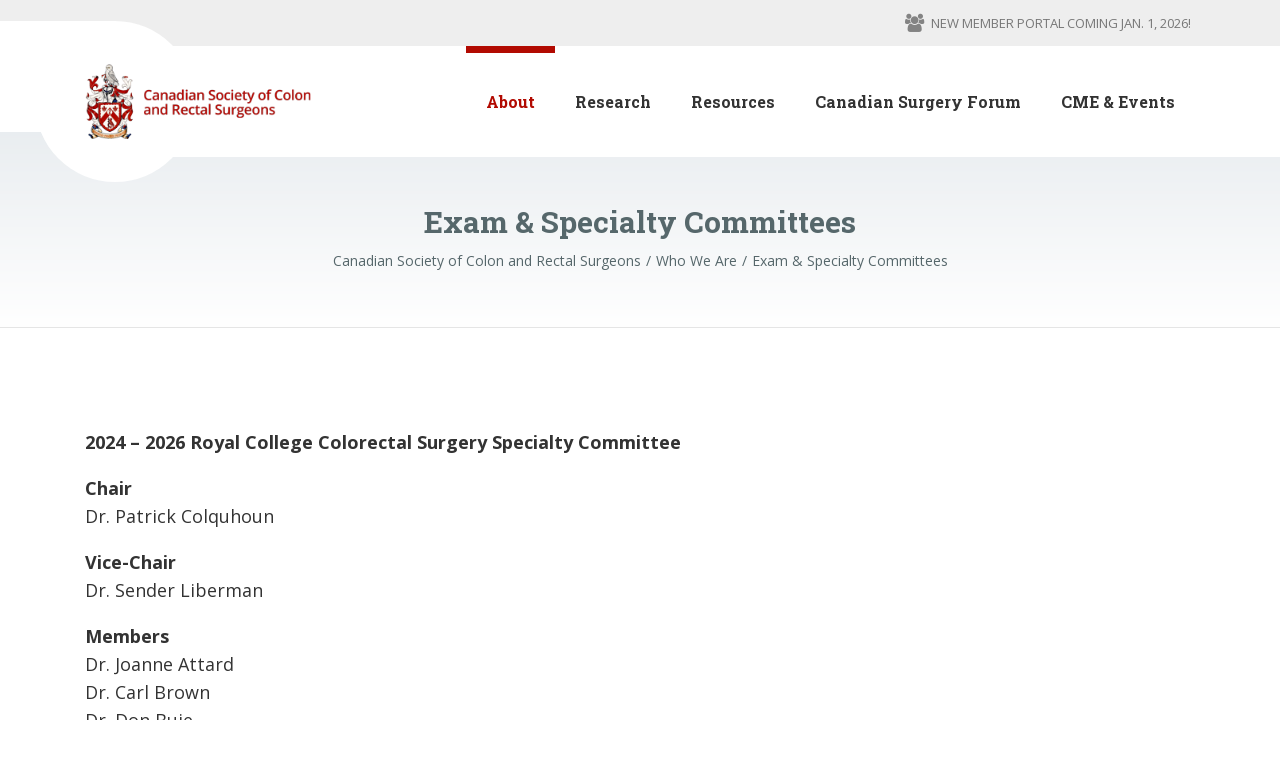

--- FILE ---
content_type: text/html; charset=UTF-8
request_url: https://cscrs.ca/who-we-are/exam-specialty-committees/
body_size: 11162
content:

<!DOCTYPE html>
<html lang="en-CA" class="no-js">
	<head>
		<meta charset="UTF-8" />
		<meta name="viewport" content="width=device-width, initial-scale=1.0" />
		
		<meta name='robots' content='index, follow, max-image-preview:large, max-snippet:-1, max-video-preview:-1' />
	<style>img:is([sizes="auto" i], [sizes^="auto," i]) { contain-intrinsic-size: 3000px 1500px }</style>
	
	<!-- This site is optimized with the Yoast SEO plugin v20.8 - https://yoast.com/wordpress/plugins/seo/ -->
	<title>Exam &amp; Specialty Committees - Canadian Society of Colon and Rectal Surgeons</title>
	<link rel="canonical" href="https://cscrs.ca/who-we-are/exam-specialty-committees/" />
	<meta property="og:locale" content="en_US" />
	<meta property="og:type" content="article" />
	<meta property="og:title" content="Exam &amp; Specialty Committees - Canadian Society of Colon and Rectal Surgeons" />
	<meta property="og:description" content="2024 &#8211; 2026 Royal College Colorectal Surgery Specialty Committee Chair Dr. Patrick Colquhoun Vice-Chair Dr. Sender Liberman Members Dr. Joanne Attard Dr. Carl Brown Dr. Don Buie Dr. David Hochman Dr. Paul Johnson Dr. Stephen Kelly Dr. Jean-Francois Latulippe Dr. Anthony MacLean Dr. Helen MacRae Dr. Husein Moloo Dr. Terry Phang Dr. Carole Richard Dr. &hellip;" />
	<meta property="og:url" content="https://cscrs.ca/who-we-are/exam-specialty-committees/" />
	<meta property="og:site_name" content="Canadian Society of Colon and Rectal Surgeons" />
	<meta property="article:modified_time" content="2024-01-22T16:01:10+00:00" />
	<meta name="twitter:card" content="summary_large_image" />
	<meta name="twitter:label1" content="Est. reading time" />
	<meta name="twitter:data1" content="1 minute" />
	<script type="application/ld+json" class="yoast-schema-graph">{"@context":"https://schema.org","@graph":[{"@type":"WebPage","@id":"https://cscrs.ca/who-we-are/exam-specialty-committees/","url":"https://cscrs.ca/who-we-are/exam-specialty-committees/","name":"Exam & Specialty Committees - Canadian Society of Colon and Rectal Surgeons","isPartOf":{"@id":"https://cscrs.ca/#website"},"datePublished":"2018-03-29T18:54:08+00:00","dateModified":"2024-01-22T16:01:10+00:00","breadcrumb":{"@id":"https://cscrs.ca/who-we-are/exam-specialty-committees/#breadcrumb"},"inLanguage":"en-CA","potentialAction":[{"@type":"ReadAction","target":["https://cscrs.ca/who-we-are/exam-specialty-committees/"]}]},{"@type":"BreadcrumbList","@id":"https://cscrs.ca/who-we-are/exam-specialty-committees/#breadcrumb","itemListElement":[{"@type":"ListItem","position":1,"name":"Home","item":"https://cscrs.ca/"},{"@type":"ListItem","position":2,"name":"Who We Are","item":"https://cscrs.ca/who-we-are/"},{"@type":"ListItem","position":3,"name":"Exam &#038; Specialty Committees"}]},{"@type":"WebSite","@id":"https://cscrs.ca/#website","url":"https://cscrs.ca/","name":"Canadian Society of Colon and Rectal Surgeons","description":"","potentialAction":[{"@type":"SearchAction","target":{"@type":"EntryPoint","urlTemplate":"https://cscrs.ca/?s={search_term_string}"},"query-input":"required name=search_term_string"}],"inLanguage":"en-CA"}]}</script>
	<!-- / Yoast SEO plugin. -->


<link rel='dns-prefetch' href='//fonts.googleapis.com' />
<link rel="alternate" type="application/rss+xml" title="Canadian Society of Colon and Rectal Surgeons &raquo; Feed" href="https://cscrs.ca/feed/" />
<script type="text/javascript">
/* <![CDATA[ */
window._wpemojiSettings = {"baseUrl":"https:\/\/s.w.org\/images\/core\/emoji\/16.0.1\/72x72\/","ext":".png","svgUrl":"https:\/\/s.w.org\/images\/core\/emoji\/16.0.1\/svg\/","svgExt":".svg","source":{"concatemoji":"https:\/\/cscrs.ca\/wp-includes\/js\/wp-emoji-release.min.js?ver=137cce71b888d349ed7cd66066d71f62"}};
/*! This file is auto-generated */
!function(s,n){var o,i,e;function c(e){try{var t={supportTests:e,timestamp:(new Date).valueOf()};sessionStorage.setItem(o,JSON.stringify(t))}catch(e){}}function p(e,t,n){e.clearRect(0,0,e.canvas.width,e.canvas.height),e.fillText(t,0,0);var t=new Uint32Array(e.getImageData(0,0,e.canvas.width,e.canvas.height).data),a=(e.clearRect(0,0,e.canvas.width,e.canvas.height),e.fillText(n,0,0),new Uint32Array(e.getImageData(0,0,e.canvas.width,e.canvas.height).data));return t.every(function(e,t){return e===a[t]})}function u(e,t){e.clearRect(0,0,e.canvas.width,e.canvas.height),e.fillText(t,0,0);for(var n=e.getImageData(16,16,1,1),a=0;a<n.data.length;a++)if(0!==n.data[a])return!1;return!0}function f(e,t,n,a){switch(t){case"flag":return n(e,"\ud83c\udff3\ufe0f\u200d\u26a7\ufe0f","\ud83c\udff3\ufe0f\u200b\u26a7\ufe0f")?!1:!n(e,"\ud83c\udde8\ud83c\uddf6","\ud83c\udde8\u200b\ud83c\uddf6")&&!n(e,"\ud83c\udff4\udb40\udc67\udb40\udc62\udb40\udc65\udb40\udc6e\udb40\udc67\udb40\udc7f","\ud83c\udff4\u200b\udb40\udc67\u200b\udb40\udc62\u200b\udb40\udc65\u200b\udb40\udc6e\u200b\udb40\udc67\u200b\udb40\udc7f");case"emoji":return!a(e,"\ud83e\udedf")}return!1}function g(e,t,n,a){var r="undefined"!=typeof WorkerGlobalScope&&self instanceof WorkerGlobalScope?new OffscreenCanvas(300,150):s.createElement("canvas"),o=r.getContext("2d",{willReadFrequently:!0}),i=(o.textBaseline="top",o.font="600 32px Arial",{});return e.forEach(function(e){i[e]=t(o,e,n,a)}),i}function t(e){var t=s.createElement("script");t.src=e,t.defer=!0,s.head.appendChild(t)}"undefined"!=typeof Promise&&(o="wpEmojiSettingsSupports",i=["flag","emoji"],n.supports={everything:!0,everythingExceptFlag:!0},e=new Promise(function(e){s.addEventListener("DOMContentLoaded",e,{once:!0})}),new Promise(function(t){var n=function(){try{var e=JSON.parse(sessionStorage.getItem(o));if("object"==typeof e&&"number"==typeof e.timestamp&&(new Date).valueOf()<e.timestamp+604800&&"object"==typeof e.supportTests)return e.supportTests}catch(e){}return null}();if(!n){if("undefined"!=typeof Worker&&"undefined"!=typeof OffscreenCanvas&&"undefined"!=typeof URL&&URL.createObjectURL&&"undefined"!=typeof Blob)try{var e="postMessage("+g.toString()+"("+[JSON.stringify(i),f.toString(),p.toString(),u.toString()].join(",")+"));",a=new Blob([e],{type:"text/javascript"}),r=new Worker(URL.createObjectURL(a),{name:"wpTestEmojiSupports"});return void(r.onmessage=function(e){c(n=e.data),r.terminate(),t(n)})}catch(e){}c(n=g(i,f,p,u))}t(n)}).then(function(e){for(var t in e)n.supports[t]=e[t],n.supports.everything=n.supports.everything&&n.supports[t],"flag"!==t&&(n.supports.everythingExceptFlag=n.supports.everythingExceptFlag&&n.supports[t]);n.supports.everythingExceptFlag=n.supports.everythingExceptFlag&&!n.supports.flag,n.DOMReady=!1,n.readyCallback=function(){n.DOMReady=!0}}).then(function(){return e}).then(function(){var e;n.supports.everything||(n.readyCallback(),(e=n.source||{}).concatemoji?t(e.concatemoji):e.wpemoji&&e.twemoji&&(t(e.twemoji),t(e.wpemoji)))}))}((window,document),window._wpemojiSettings);
/* ]]> */
</script>

<style id='wp-emoji-styles-inline-css' type='text/css'>

	img.wp-smiley, img.emoji {
		display: inline !important;
		border: none !important;
		box-shadow: none !important;
		height: 1em !important;
		width: 1em !important;
		margin: 0 0.07em !important;
		vertical-align: -0.1em !important;
		background: none !important;
		padding: 0 !important;
	}
</style>
<link rel='stylesheet' id='wp-block-library-css' href='https://cscrs.ca/wp-includes/css/dist/block-library/style.min.css?ver=137cce71b888d349ed7cd66066d71f62' type='text/css' media='all' />
<style id='classic-theme-styles-inline-css' type='text/css'>
/*! This file is auto-generated */
.wp-block-button__link{color:#fff;background-color:#32373c;border-radius:9999px;box-shadow:none;text-decoration:none;padding:calc(.667em + 2px) calc(1.333em + 2px);font-size:1.125em}.wp-block-file__button{background:#32373c;color:#fff;text-decoration:none}
</style>
<style id='global-styles-inline-css' type='text/css'>
:root{--wp--preset--aspect-ratio--square: 1;--wp--preset--aspect-ratio--4-3: 4/3;--wp--preset--aspect-ratio--3-4: 3/4;--wp--preset--aspect-ratio--3-2: 3/2;--wp--preset--aspect-ratio--2-3: 2/3;--wp--preset--aspect-ratio--16-9: 16/9;--wp--preset--aspect-ratio--9-16: 9/16;--wp--preset--color--black: #000000;--wp--preset--color--cyan-bluish-gray: #abb8c3;--wp--preset--color--white: #ffffff;--wp--preset--color--pale-pink: #f78da7;--wp--preset--color--vivid-red: #cf2e2e;--wp--preset--color--luminous-vivid-orange: #ff6900;--wp--preset--color--luminous-vivid-amber: #fcb900;--wp--preset--color--light-green-cyan: #7bdcb5;--wp--preset--color--vivid-green-cyan: #00d084;--wp--preset--color--pale-cyan-blue: #8ed1fc;--wp--preset--color--vivid-cyan-blue: #0693e3;--wp--preset--color--vivid-purple: #9b51e0;--wp--preset--gradient--vivid-cyan-blue-to-vivid-purple: linear-gradient(135deg,rgba(6,147,227,1) 0%,rgb(155,81,224) 100%);--wp--preset--gradient--light-green-cyan-to-vivid-green-cyan: linear-gradient(135deg,rgb(122,220,180) 0%,rgb(0,208,130) 100%);--wp--preset--gradient--luminous-vivid-amber-to-luminous-vivid-orange: linear-gradient(135deg,rgba(252,185,0,1) 0%,rgba(255,105,0,1) 100%);--wp--preset--gradient--luminous-vivid-orange-to-vivid-red: linear-gradient(135deg,rgba(255,105,0,1) 0%,rgb(207,46,46) 100%);--wp--preset--gradient--very-light-gray-to-cyan-bluish-gray: linear-gradient(135deg,rgb(238,238,238) 0%,rgb(169,184,195) 100%);--wp--preset--gradient--cool-to-warm-spectrum: linear-gradient(135deg,rgb(74,234,220) 0%,rgb(151,120,209) 20%,rgb(207,42,186) 40%,rgb(238,44,130) 60%,rgb(251,105,98) 80%,rgb(254,248,76) 100%);--wp--preset--gradient--blush-light-purple: linear-gradient(135deg,rgb(255,206,236) 0%,rgb(152,150,240) 100%);--wp--preset--gradient--blush-bordeaux: linear-gradient(135deg,rgb(254,205,165) 0%,rgb(254,45,45) 50%,rgb(107,0,62) 100%);--wp--preset--gradient--luminous-dusk: linear-gradient(135deg,rgb(255,203,112) 0%,rgb(199,81,192) 50%,rgb(65,88,208) 100%);--wp--preset--gradient--pale-ocean: linear-gradient(135deg,rgb(255,245,203) 0%,rgb(182,227,212) 50%,rgb(51,167,181) 100%);--wp--preset--gradient--electric-grass: linear-gradient(135deg,rgb(202,248,128) 0%,rgb(113,206,126) 100%);--wp--preset--gradient--midnight: linear-gradient(135deg,rgb(2,3,129) 0%,rgb(40,116,252) 100%);--wp--preset--font-size--small: 13px;--wp--preset--font-size--medium: 20px;--wp--preset--font-size--large: 36px;--wp--preset--font-size--x-large: 42px;--wp--preset--spacing--20: 0.44rem;--wp--preset--spacing--30: 0.67rem;--wp--preset--spacing--40: 1rem;--wp--preset--spacing--50: 1.5rem;--wp--preset--spacing--60: 2.25rem;--wp--preset--spacing--70: 3.38rem;--wp--preset--spacing--80: 5.06rem;--wp--preset--shadow--natural: 6px 6px 9px rgba(0, 0, 0, 0.2);--wp--preset--shadow--deep: 12px 12px 50px rgba(0, 0, 0, 0.4);--wp--preset--shadow--sharp: 6px 6px 0px rgba(0, 0, 0, 0.2);--wp--preset--shadow--outlined: 6px 6px 0px -3px rgba(255, 255, 255, 1), 6px 6px rgba(0, 0, 0, 1);--wp--preset--shadow--crisp: 6px 6px 0px rgba(0, 0, 0, 1);}:where(.is-layout-flex){gap: 0.5em;}:where(.is-layout-grid){gap: 0.5em;}body .is-layout-flex{display: flex;}.is-layout-flex{flex-wrap: wrap;align-items: center;}.is-layout-flex > :is(*, div){margin: 0;}body .is-layout-grid{display: grid;}.is-layout-grid > :is(*, div){margin: 0;}:where(.wp-block-columns.is-layout-flex){gap: 2em;}:where(.wp-block-columns.is-layout-grid){gap: 2em;}:where(.wp-block-post-template.is-layout-flex){gap: 1.25em;}:where(.wp-block-post-template.is-layout-grid){gap: 1.25em;}.has-black-color{color: var(--wp--preset--color--black) !important;}.has-cyan-bluish-gray-color{color: var(--wp--preset--color--cyan-bluish-gray) !important;}.has-white-color{color: var(--wp--preset--color--white) !important;}.has-pale-pink-color{color: var(--wp--preset--color--pale-pink) !important;}.has-vivid-red-color{color: var(--wp--preset--color--vivid-red) !important;}.has-luminous-vivid-orange-color{color: var(--wp--preset--color--luminous-vivid-orange) !important;}.has-luminous-vivid-amber-color{color: var(--wp--preset--color--luminous-vivid-amber) !important;}.has-light-green-cyan-color{color: var(--wp--preset--color--light-green-cyan) !important;}.has-vivid-green-cyan-color{color: var(--wp--preset--color--vivid-green-cyan) !important;}.has-pale-cyan-blue-color{color: var(--wp--preset--color--pale-cyan-blue) !important;}.has-vivid-cyan-blue-color{color: var(--wp--preset--color--vivid-cyan-blue) !important;}.has-vivid-purple-color{color: var(--wp--preset--color--vivid-purple) !important;}.has-black-background-color{background-color: var(--wp--preset--color--black) !important;}.has-cyan-bluish-gray-background-color{background-color: var(--wp--preset--color--cyan-bluish-gray) !important;}.has-white-background-color{background-color: var(--wp--preset--color--white) !important;}.has-pale-pink-background-color{background-color: var(--wp--preset--color--pale-pink) !important;}.has-vivid-red-background-color{background-color: var(--wp--preset--color--vivid-red) !important;}.has-luminous-vivid-orange-background-color{background-color: var(--wp--preset--color--luminous-vivid-orange) !important;}.has-luminous-vivid-amber-background-color{background-color: var(--wp--preset--color--luminous-vivid-amber) !important;}.has-light-green-cyan-background-color{background-color: var(--wp--preset--color--light-green-cyan) !important;}.has-vivid-green-cyan-background-color{background-color: var(--wp--preset--color--vivid-green-cyan) !important;}.has-pale-cyan-blue-background-color{background-color: var(--wp--preset--color--pale-cyan-blue) !important;}.has-vivid-cyan-blue-background-color{background-color: var(--wp--preset--color--vivid-cyan-blue) !important;}.has-vivid-purple-background-color{background-color: var(--wp--preset--color--vivid-purple) !important;}.has-black-border-color{border-color: var(--wp--preset--color--black) !important;}.has-cyan-bluish-gray-border-color{border-color: var(--wp--preset--color--cyan-bluish-gray) !important;}.has-white-border-color{border-color: var(--wp--preset--color--white) !important;}.has-pale-pink-border-color{border-color: var(--wp--preset--color--pale-pink) !important;}.has-vivid-red-border-color{border-color: var(--wp--preset--color--vivid-red) !important;}.has-luminous-vivid-orange-border-color{border-color: var(--wp--preset--color--luminous-vivid-orange) !important;}.has-luminous-vivid-amber-border-color{border-color: var(--wp--preset--color--luminous-vivid-amber) !important;}.has-light-green-cyan-border-color{border-color: var(--wp--preset--color--light-green-cyan) !important;}.has-vivid-green-cyan-border-color{border-color: var(--wp--preset--color--vivid-green-cyan) !important;}.has-pale-cyan-blue-border-color{border-color: var(--wp--preset--color--pale-cyan-blue) !important;}.has-vivid-cyan-blue-border-color{border-color: var(--wp--preset--color--vivid-cyan-blue) !important;}.has-vivid-purple-border-color{border-color: var(--wp--preset--color--vivid-purple) !important;}.has-vivid-cyan-blue-to-vivid-purple-gradient-background{background: var(--wp--preset--gradient--vivid-cyan-blue-to-vivid-purple) !important;}.has-light-green-cyan-to-vivid-green-cyan-gradient-background{background: var(--wp--preset--gradient--light-green-cyan-to-vivid-green-cyan) !important;}.has-luminous-vivid-amber-to-luminous-vivid-orange-gradient-background{background: var(--wp--preset--gradient--luminous-vivid-amber-to-luminous-vivid-orange) !important;}.has-luminous-vivid-orange-to-vivid-red-gradient-background{background: var(--wp--preset--gradient--luminous-vivid-orange-to-vivid-red) !important;}.has-very-light-gray-to-cyan-bluish-gray-gradient-background{background: var(--wp--preset--gradient--very-light-gray-to-cyan-bluish-gray) !important;}.has-cool-to-warm-spectrum-gradient-background{background: var(--wp--preset--gradient--cool-to-warm-spectrum) !important;}.has-blush-light-purple-gradient-background{background: var(--wp--preset--gradient--blush-light-purple) !important;}.has-blush-bordeaux-gradient-background{background: var(--wp--preset--gradient--blush-bordeaux) !important;}.has-luminous-dusk-gradient-background{background: var(--wp--preset--gradient--luminous-dusk) !important;}.has-pale-ocean-gradient-background{background: var(--wp--preset--gradient--pale-ocean) !important;}.has-electric-grass-gradient-background{background: var(--wp--preset--gradient--electric-grass) !important;}.has-midnight-gradient-background{background: var(--wp--preset--gradient--midnight) !important;}.has-small-font-size{font-size: var(--wp--preset--font-size--small) !important;}.has-medium-font-size{font-size: var(--wp--preset--font-size--medium) !important;}.has-large-font-size{font-size: var(--wp--preset--font-size--large) !important;}.has-x-large-font-size{font-size: var(--wp--preset--font-size--x-large) !important;}
:where(.wp-block-post-template.is-layout-flex){gap: 1.25em;}:where(.wp-block-post-template.is-layout-grid){gap: 1.25em;}
:where(.wp-block-columns.is-layout-flex){gap: 2em;}:where(.wp-block-columns.is-layout-grid){gap: 2em;}
:root :where(.wp-block-pullquote){font-size: 1.5em;line-height: 1.6;}
</style>
<link rel='stylesheet' id='csc-style-css' href='https://cscrs.ca/wp-content/plugins/csc-plugin/csc-style.css?ver=137cce71b888d349ed7cd66066d71f62' type='text/css' media='all' />
<link rel='stylesheet' id='medicpress-main-css' href='https://cscrs.ca/wp-content/themes/medicpress-pt/style.css?ver=1.9.2' type='text/css' media='all' />
<style id='medicpress-main-inline-css' type='text/css'>
/* WP Customizer start */
.top__container { background-color: #eeeeee; }
.top__container, .top .widget_nav_menu .menu a, .top .social-icons__link, .top .icon-box__title, .top .icon-box { color: #777777; }
.top .icon-box .fa { color: #838383; }
.header { background-color: #ffffff; }
@media (min-width: 992px) { .header__container::before, .header__container::after, .header::before, .header::after { background-color: #ffffff; } }
@media (max-width: 991px) { .header__container { background-color: #ffffff; } }
@media (max-width: 991px) { .main-navigation { background: #d36a15; } }
@media (max-width: 991px) { .main-navigation a { border-color: #e87619; } }
@media (max-width: 991px) { .main-navigation a { color: #ffffff; } }
@media (max-width: 991px) { .main-navigation .menu-item:focus > a, .main-navigation .menu-item:hover > a { color: #ffffff; } }
@media (max-width: 991px) { .main-navigation .sub-menu a { background-color: #cc3c14; } }
@media (max-width: 991px) { .main-navigation .sub-menu .menu-item > a { color: #ffffff; } }
@media (max-width: 991px) { .main-navigation .sub-menu .menu-item:hover > a, .main-navigation .sub-menu .menu-item:focus > a { color: #ffffff; } }
@media (min-width: 992px) { .main-navigation a { color: #333333; } }
@media (min-width: 992px) { .main-navigation > .menu-item:focus > a, .main-navigation > .menu-item:hover > a { color: #333333; } }
@media (min-width: 992px) { .main-navigation > .current-menu-item > a, .main-navigation > .current-menu-ancestor > a, .main-navigation a::after, .main-navigation > .current-menu-item:focus > a, .main-navigation > .current-menu-item:hover > a, .main-navigation > .current-menu-ancestor:focus > a, .main-navigation > .current-menu-ancestor:hover > a { color: #b20a01; } }
@media (min-width: 992px) { .main-navigation > .current-menu-item > a, .main-navigation > .current-menu-ancestor > a, .main-navigation .menu-item:focus > a, .main-navigation .menu-item:hover > a, .main-navigation .menu-item.is-hover > a { border-color: #b20a01; } }
@media (min-width: 992px) { .main-navigation .sub-menu a, .main-navigation .pt-special-dropdown .sub-menu { background-color: #d36a15; } }
@media (min-width: 992px) { .main-navigation .sub-menu .menu-item > a:hover { background-color: #e97b23; } }
@media (min-width: 992px) { .main-navigation .sub-menu a, .main-navigation .sub-menu .sub-menu a, .main-navigation .sub-menu .menu-item:hover > a, .main-navigation .pt-special-dropdown .sub-menu .menu-item:not(:last-of-type) { border-color: #e97b23; } }
@media (min-width: 992px) { .main-navigation .sub-menu .menu-item > a, .main-navigation .sub-menu .menu-item > a:hover { color: #ffffff; } }
.page-header__title { color: #56676b; }
.page-header { background: ; }
.breadcrumbs a, .breadcrumbs a::after { color: #56676b; }
.breadcrumbs a:focus, .breadcrumbs a:hover { color: #333333; }
.breadcrumbs .current-item { color: #56676b; }
.content-area, .content-area .icon-box__subtitle, .person-profile .icon-list__text { color: #333333; }
h1, h2, h3, h4, h5, h6, .person-profile__location, .person-profile .icon-list__item--featured .icon-list__description, .header__logo-text, .content-area .icon-box__title, .latest-news__title a, .latest-news__title a:focus, .latest-news__title a:hover, .latest-news__title a:active:hover, .latest-news--more-news, .accordion__panel .panel-title a.collapsed, .accordion__panel .panel-title a, .testimonial__author, .page-box__title a, .page-box__title a:focus, .page-box__title a:hover, .page-box__title a:active:hover, .article__title a, .article__title a:focus, .article__title a:hover, .article__title a:active:hover, .person-profile__name a, .person-profile__name a:focus, .person-profile__name a:hover, .person-profile__name a:active:hover, .sidebar__headings, .comment__author, .comment__author a, .comment__author a:focus, .comment__author a:hover, .comment__author a:active:hover, .widget_archive a, .widget_pages a, .widget_categories a, .widget_meta a, .widget_recent_comments a, .widget_recent_entries a, .widget_rss a, body.woocommerce-page ul.products li.product .woocommerce-loop-product__title, body.woocommerce-page ul.products li.product h3, body.woocommerce-page .entry-summary .entry-title, .woocommerce ul.products li.product .woocommerce-loop-product__title, .woocommerce ul.products li.product h3 { color: #8e2427; }
.person-profile__specific-location, .person-profile .icon-list__item .fa, .person-profile .icon-list__item--featured .icon-list__text, .pricing-list__title, .pricing-list__badge, .pricing-list__price, .accordion__panel .panel-title a::after, .accordion__panel .panel-title a:hover, .accordion .more-link::after, .latest-news:focus .latest-news__title, .latest-news:hover .latest-news__title, .latest-news:focus .latest-news__title a, .latest-news:hover .latest-news__title a, .latest-news--more-news:focus, .latest-news--more-news:hover, .latest-news__tag, .content-area .icon-box .fa, .content-area a.icon-box:focus .icon-box__title, .content-area a.icon-box:hover .icon-box__title, .widget_tag_cloud a, .widget_archive a:focus, .widget_archive a:hover, .widget_archive a:hover:active, .widget_pages a:focus, .widget_pages a:hover, .widget_pages a:hover:active, .widget_categories a:focus, .widget_categories a:hover, .widget_categories a:hover:active, .widget_meta a:focus, .widget_meta a:hover, .widget_meta a:hover:active, .widget_recent_comments a:focus, .widget_recent_comments a:hover, .widget_recent_comments a:hover:active, .widget_recent_entries a:focus, .widget_recent_entries a:hover, .widget_recent_entries a:hover:active, .widget_rss a:focus, .widget_rss a:hover, .widget_rss a:hover:active, .article__tags a, .footer-top .widget_tag_cloud a, .footer-bottom .icon-container:hover, body.woocommerce-page ul.products li.product a:hover img, .woocommerce ul.products li.product a:hover img, body.woocommerce-page ul.product_list_widget .amount { color: #b20a01; }
.icon-list a.icon-list__item:focus .fa, .icon-list a.icon-list__item:hover .fa { color: #940801; }
.testimonials .slick-current + .slick-active .testimonial, .btn-primary, .widget_calendar caption, .brochure-box, .latest-news__tag:focus, .latest-news__tag:hover, .widget_tag_cloud a:focus, .widget_tag_cloud a:hover, .article__tags a:focus, .article__tags a:hover, .footer-top__back-to-top, .footer-top__back-to-top:focus, .sidebar .opening-time, .footer .opening-time, body.woocommerce-page .widget_price_filter .ui-slider .ui-slider-handle, body.woocommerce-page .widget_price_filter .ui-slider .ui-slider-range, body.woocommerce-page #review_form #respond input#submit, body.woocommerce-page div.product form.cart .button.single_add_to_cart_button, body.woocommerce-page .woocommerce-error a.button, body.woocommerce-page .woocommerce-info a.button, body.woocommerce-page .woocommerce-message a.button, .woocommerce button.button.alt:disabled, .woocommerce button.button.alt:disabled:hover, .woocommerce button.button.alt:disabled[disabled], .woocommerce button.button.alt:disabled[disabled]:hover, .woocommerce-cart .wc-proceed-to-checkout a.checkout-button, body.woocommerce-page #payment #place_order, body.woocommerce-page a.button, body.woocommerce-page input.button, body.woocommerce-page input.button.alt, body.woocommerce-page button.button, body.woocommerce-page .widget_product_search .search-field + input, body.woocommerce-page .widget_shopping_cart_content .buttons .checkout { background-color: #b20a01; }
.btn-primary:focus, .btn-primary:hover, .brochure-box:focus, .brochure-box:hover, .latest-news__tag:active:hover, .widget_tag_cloud a:active:hover, .article__tags a:active:hover, .footer-top__back-to-top:hover, .woocommerce-cart .wc-proceed-to-checkout a.checkout-button:hover, body.woocommerce-page #payment #place_order:hover, body.woocommerce-page .woocommerce-error a.button:hover, body.woocommerce-page .woocommerce-info a.button:hover, body.woocommerce-page .woocommerce-message a.button:hover, body.woocommerce-page #review_form #respond input#submit:hover, .woocommerce-cart .wc-proceed-to-checkout a.checkout-button:hover, body.woocommerce-page div.product form.cart .button.single_add_to_cart_button:focus, body.woocommerce-page div.product form.cart .button.single_add_to_cart_button:hover, body.woocommerce-page .widget_product_search .search-field + input:hover, body.woocommerce-page .widget_product_search .search-field + input:focus, body.woocommerce-page a.add_to_cart_button:hover, .woocommerce a.add_to_cart_button:hover, body.woocommerce-page .widget_shopping_cart_content .buttons .checkout:hover, body.woocommerce-page a.button:hover, body.woocommerce-page input.button:hover, body.woocommerce-page input.button.alt:hover, body.woocommerce-page button.button:hover { background-color: #940801; }
.btn-primary:active:hover, .brochure-box:active:hover, .footer-top__back-to-top:active:hover, body.woocommerce-page div.product form.cart .button.single_add_to_cart_button:active:hover, body.woocommerce-page #payment #place_order:active:hover, body.woocommerce-page .woocommerce-error a.button:active:hover, body.woocommerce-page .woocommerce-info a.button:active:hover, body.woocommerce-page .woocommerce-message a.button:active:hover, body.woocommerce-page #review_form #respond input#submit:active:hover, .woocommerce-cart .wc-proceed-to-checkout a.checkout-button:active:hover, body.woocommerce-page a.add_to_cart_button:active:hover, .woocommerce a.add_to_cart_button:active:hover, body.woocommerce-page .widget_shopping_cart_content .buttons .checkout:active:hover { background-color: #750701; }
.testimonials .slick-current + .slick-active .testimonial, .btn-primary, .person-profile__specific-location, .pricing-list__badge, .latest-news__tag, .latest-news__tag:focus, .latest-news__tag:hover, .widget_tag_cloud a, .widget_tag_cloud a:focus, .widget_tag_cloud a:hover, .article__tags a, .article__tags a:focus, .article__tags a:hover, body.woocommerce-page .widget_shopping_cart_content .buttons .checkout { border-color: #b20a01; }
.btn-primary:focus, .btn-primary:hover, .latest-news__tag:active:hover, .widget_tag_cloud a:active:hover, .article__tags a:active:hover, body.woocommerce-page .widget_shopping_cart_content .buttons .checkout:focus, body.woocommerce-page .widget_shopping_cart_content .buttons .checkout:hover { border-color: #940801; }
.btn-primary:active:hover, body.woocommerce-page .widget_shopping_cart_content .buttons .checkout:active:hover { border-color: #750701; }
body.woocommerce-page .star-rating, .woocommerce .star-rating { color: #d36a15; }
.btn-secondary, .sidebar .icon-list, .footer .icon-list { background-color: #d36a15; }
.btn-secondary:focus, .btn-secondary:hover { background-color: #b75c12; }
.btn-secondary:active:hover { background-color: #9b4e0f; }
.btn-secondary { border-color: #d36a15; }
.btn-secondary:focus, .btn-secondary:hover { border-color: #b75c12; }
.btn-secondary:active:hover { border-color: #9b4e0f; }
a, a:focus, .page-box__more-link, .page-box__more-link:focus, .article__content .more-link, .article__content .more-link:focus { color: #004a8d; }
a:hover, .page-box__more-link:hover, .article__content .more-link:hover { color: #003a6e; }
a:active:hover, .page-box__more-link:active:hover, .article__content .more-link:active:hover { color: #002a50; }
@media (min-width: 992px) { .pt-slick-carousel__content-title, .pt-slick-carousel__content-description { color: #ffffff; } }
.btn-light { background-color: #ffffff; }
.btn-light:focus, .btn-light:hover { background-color: #efefef; }
.btn-light:active:hover { background-color: #e0e0e0; }
.btn-light { border-color: #ffffff; }
.btn-light:focus, .btn-light:hover { border-color: #efefef; }
.btn-light:active:hover { border-color: #e0e0e0; }
body .boxed-container { background-color: #ffffff; }
.footer-top { background-color: #e9edf0; }
.footer-top__heading { color: #333333; }
.footer-top { color: #555555; }
.footer-top a, .footer-top .widget_nav_menu .menu a { color: #888888; }
.footer-top a:active:hover { color: #696969; }
.footer-bottom__container { color: #dddddd; }
.footer-bottom { color: #777777; }
.footer-bottom a { color: #777777; }
.footer-bottom a:active:hover { color: #585858; }
/* WP Customizer end */


</style>
<link rel='stylesheet' id='medicpress-google-fonts-css' href='//fonts.googleapis.com/css?family=Open+Sans%3A400%2C700%7CRoboto+Slab%3A700&#038;subset=latin' type='text/css' media='all' />
<link rel='stylesheet' id='wp-featherlight-css' href='https://cscrs.ca/wp-content/plugins/wp-featherlight/css/wp-featherlight.min.css?ver=1.3.4' type='text/css' media='all' />
<script type="text/javascript" src="https://cscrs.ca/wp-content/themes/medicpress-pt/assets/js/modernizr.custom.20160801.js" id="modernizr-js"></script>
<script type="text/javascript" src="https://cscrs.ca/wp-includes/js/jquery/jquery.min.js?ver=3.7.1" id="jquery-core-js"></script>
<script type="text/javascript" src="https://cscrs.ca/wp-includes/js/jquery/jquery-migrate.min.js?ver=3.4.1" id="jquery-migrate-js"></script>
<link rel="https://api.w.org/" href="https://cscrs.ca/wp-json/" /><link rel="alternate" title="JSON" type="application/json" href="https://cscrs.ca/wp-json/wp/v2/pages/1077" /><link rel="EditURI" type="application/rsd+xml" title="RSD" href="https://cscrs.ca/xmlrpc.php?rsd" />

<link rel='shortlink' href='https://cscrs.ca/?p=1077' />
<link rel="alternate" title="oEmbed (JSON)" type="application/json+oembed" href="https://cscrs.ca/wp-json/oembed/1.0/embed?url=https%3A%2F%2Fcscrs.ca%2Fwho-we-are%2Fexam-specialty-committees%2F" />
<link rel="alternate" title="oEmbed (XML)" type="text/xml+oembed" href="https://cscrs.ca/wp-json/oembed/1.0/embed?url=https%3A%2F%2Fcscrs.ca%2Fwho-we-are%2Fexam-specialty-committees%2F&#038;format=xml" />
		<style type="text/css" id="wp-custom-css">
			/*
You can add your own CSS here.

Click the help icon above to learn more.
*/

.content-area .icon-box::before {
    position: absolute;
    content: '';
    z-index: 1;
    left: 0;
    right: 0;
    top: 0;
    bottom: 0;
    transition: all 100ms ease-out;
}
.content-area .icon-box::before, .content-area .icon-box::before {
    background-color: #ffffff;
    box-shadow: 0 5px 30px rgba(0, 0, 0, 0.2);
    border-radius: 0.2222222222rem;
}

@media (min-width: 992px) {
.main-navigation a::after {
	display: none !important;
}
.content-area .icon-box {
    margin-right: 2rem;
}
.content-area .icon-box::before {
    left: -1.6666666667rem;
}
.header__main-navigation {
    width: 100%;
}
}

#pmpro_account-change-password, #pmpro_account-edit-profile {
    display: none !important;
}

/**************
 * Gforms
 * ***********/
@media only screen and (min-width: 641px) {
.gform_wrapper .top_label li.gfield.gf_left_twothirds, .gform_wrapper .top_label li.gfield.gf_left_twothirds {
    display: -moz-inline-stack;
    display: inline-block;
    vertical-align: top;
    width: 66.6%;
    padding-right: 16px;
    float: none;
}
}

.gform_wrapper {
    padding: 50px 80px;
    background: #eee;
    border-left: 5px solid #b20a01;
    font-size: 16px;
}

body .gform_wrapper ul li.gfield input,
body .gform_wrapper ul li.gfield select,
body .gform_wrapper ul li.gfield textarea {
    border: 2px solid #bbb;
    padding: 5px 10px !important;
}

body .gform_wrapper ul li.gfield {
    margin-top: 0;
    margin-bottom: 20px;
}

body .gform_wrapper ul li.gfield label {}

body .gform_wrapper .top_label div.ginput_container {
    margin-top: 0;
}

.gform_wrapper .field_sublabel_below .ginput_complex.ginput_container label, .gform_wrapper .field_sublabel_below div[class*=gfield_time_].ginput_container label {
    margin-top: -2px;
    color: #888;
    font-weight: bold;
    font-size: 0.7em;
}

.gform_wrapper .gfield_description {
    font-size: 0.8em;
    color: #555;
    border-left: 3px solid #bfd023;
    padding: 3px 10px !important;
    background: rgba(0,0,0,0.075);
	margin-bottom: 10px;
}

.gform_wrapper ul.gfield_checkbox li label, .gform_wrapper ul.gfield_radio li label {
}

.gform_wrapper.gf_browser_chrome .gfield_checkbox li input, .gform_wrapper.gf_browser_chrome .gfield_checkbox li input[type=checkbox], .gform_wrapper.gf_browser_chrome .gfield_radio li input[type=radio] {
    margin-top: 0;
}

.gform_wrapper .gfield_checkbox li, .gform_wrapper .gfield_radio li {
    margin: 0;
}

.gform_wrapper .gform_footer input.button, .gform_wrapper .gform_footer input[type=submit], .gform_wrapper .gform_page_footer input.button, .gform_wrapper .gform_page_footer input[type=submit] {
    background: #d36a15;
    padding: 8px 18px;
    border-radius: 8px;
    color: #FFF;
    border: none;
    text-transform: uppercase;
    font-weight: bold;
}

.gform_wrapper ul.gfield_checkbox li input[type=checkbox]:checked+label, .gform_wrapper ul.gfield_radio li input[type=radio]:checked+label {
    font-weight: normal;
    color: #b20a01;
}

.gravity-forms-section-tabs-head a {
    border: 0;
}

.gravity_forms_section_tabs_enabled_wrapper .gravity-forms-section-tabs-head a {
    border: 0;
    border-bottom: 3px solid #ddd;
    margin: 0 10px;
}

.gravity_forms_section_tabs_enabled_wrapper .gravity-forms-section-tabs-head {
    margin: 0 -10px 20px !important;
    display: block;
    /* box-sizing: border-box; */
}

.gravity_forms_section_tabs_enabled_wrapper .gravity-forms-section-tabs-head a.current {
    border-bottom: 3px solid #ab0603;
    color: #ab0603;
}

.gravity_forms_section_tabs_enabled_wrapper .gform_body > .gform_fields > li {
    padding: 0;
    margin: 0;
}

.gform_wrapper ul.gform_fields:not(.top_label) .gfield_label {
    width: 100%;
    float: none;
    padding-right: 0;
    margin-bottom: 0;
}

.gform_wrapper .gsection .gfield_label, .gform_wrapper h2.gsection_title, .gform_wrapper h3.gform_title {
    font-size: 16px;
}

ul.gform_fields:not(.top_label) div.ginput_complex.ginput_container.gf_name_has_1, ul.gform_fields:not(.top_label) div.ginput_complex.ginput_container.gf_name_has_2, ul.gform_fields:not(.top_label) div.ginput_complex.ginput_container.gf_name_has_3 {
    width: 100%;
    margin-left: 0;
}

@media only screen and (min-width: 641px) {
.gsection .top_label div.ginput_complex.ginput_container.gf_name_has_1, .top_label .gsection div.ginput_complex.ginput_container.gf_name_has_2, .gsection .top_label div.ginput_complex.ginput_container.gf_name_has_3 {
    width: calc(100% + 15px) !important;
}
	
html:not([dir=rtl]) .gform_wrapper .gsection ul.gform_fields:not(.top_label) .clear-multi, html:not([dir=rtl]) .gform_wrapper .gsection ul.gform_fields:not(.top_label) .gfield_description, html:not([dir=rtl]) .gform_wrapper .gsection ul.gform_fields:not(.top_label) .ginput_container:not(.ginput_container_time) {
	margin-left: 0 !important;
	}
}

.gform_wrapper .gform_footer br,
.gform_wrapper .gform_footer p {
	display: none;
}
/**************
 * PMPRO
 * ***********/

.pmpro_btn.pmpro_btn-submit-checkout {
    font-size: 16px;
    color: #FFF;
    background: #d36a15;
    border: 0;
    float: left;
    padding: 5px 20px;
    border-radius: 8px;
}

form.pmpro_form .pmpro_checkout-fields div {
    font-size: 15px;
    overflow: hidden;
	margin-bottom: 10px;
}

form.pmpro_form input, form.pmpro_form select {
    padding: 0 15px 2px;
    border: 1px solid #DDD;
    font-size: 15px;
}

span.pmpro_asterisk {
    display: inline-block;
    text-align: center;
    color: #8e2427;
}

@media (min-width: 767px) {
form.pmpro_form .pmpro_checkout-fields div label {
    width: 25%;
    float: left;
    margin-right: 20px;
}

form.pmpro_form .pmpro_checkout-fields div input, form.pmpro_form .pmpro_checkout-fields div select {
    width: calc(75% - 50px);
}

span.pmpro_asterisk {
    width: 20px;
}
}

form.pmpro_form .pmpro_checkout-fields div.pmpro_payment-expiration input, form.pmpro_form .pmpro_checkout-fields div.pmpro_payment-expiration select {
    width: auto;
}

.woocommerce #content div.product div.summary, .woocommerce div.product div.summary, .woocommerce-page #content div.product div.summary, .woocommerce-page div.product div.summary {
    float: none;
    width: 50%;
    margin: 0 auto;
}

@media (max-width: 767px) {
	.woocommerce #content div.product div.summary, .woocommerce div.product div.summary, .woocommerce-page #content div.product div.summary, .woocommerce-page div.product div.summary {
    width: 100%;
}
}

.single-product #main {
	width: 100% !important;
	left: auto
}		</style>
		
	</head>

	<body class="wp-singular page-template-default page page-id-1077 page-child parent-pageid-1065 wp-theme-medicpress-pt wp-featherlight-captions medicpress-pt">


	<div class="boxed-container">

	<div class="top__container">
	<div class="container">
		<div class="top">
			<div class="top__left">
							</div>
			<div class="top__right">
				<div class="widget  widget-icon-box">
			<div class="icon-box">
	
		<i class="fa  fa-users"></i>
		<p class="icon-box__title">NEW MEMBER PORTAL COMING JAN. 1, 2026!</p>
		<p class="icon-box__subtitle"></p>

			</div>
	
</div>			</div>
		</div>
	</div>
</div>

	<header class="header__container">
		<div class="container">
			<div class="header">
				<!-- Logo -->
								<a class="header__logo" href="https://cscrs.ca/">
											<img src="https://cscrs.ca/wp-content/uploads/2018/03/CSCRS_Logo_Sm-Trspt.png" alt="Canadian Society of Colon and Rectal Surgeons" srcset="https://cscrs.ca/wp-content/uploads/2018/03/CSCRS_Logo_Sm-Trspt.png, https://cscrs.ca/wp-content/uploads/2018/03/CSCRS_Logo_Sm-Trspt-1.png 2x" class="img-fluid"  width="284" height="95"  />
									</a>
				<!-- Toggle button for Main Navigation on mobile -->
				<button class="btn  btn-primary  header__navbar-toggler  hidden-lg-up  js-sticky-mobile-option" type="button" data-toggle="collapse" data-target="#medicpress-main-navigation"><i class="fa  fa-bars  hamburger"></i> <span>MENU</span></button>
				<!-- Main Navigation -->
				<nav class="header__main-navigation  collapse  navbar-toggleable-md  js-sticky-desktop-option" id="medicpress-main-navigation" aria-label="Main Menu">
					<ul id="menu-main-menu" class="main-navigation  js-main-nav  js-dropdown" role="menubar"><li id="menu-item-1105" class="menu-item menu-item-type-post_type menu-item-object-page current-page-ancestor current-menu-ancestor current-menu-parent current-page-parent current_page_parent current_page_ancestor menu-item-has-children menu-item-1105" aria-haspopup="true" aria-expanded="false" tabindex="0"><a href="https://cscrs.ca/who-we-are/">About</a>
<ul class="sub-menu">
	<li id="menu-item-1112" class="menu-item menu-item-type-post_type menu-item-object-page menu-item-1112"><a href="https://cscrs.ca/who-we-are/mission-and-vision/">Mission and Vision</a></li>
	<li id="menu-item-1109" class="menu-item menu-item-type-post_type menu-item-object-page menu-item-has-children menu-item-1109" aria-haspopup="true" aria-expanded="false" tabindex="0"><a href="https://cscrs.ca/who-we-are/executive-committee-and-officers/">Executive Committee and Officers</a>
	<ul class="sub-menu">
		<li id="menu-item-1110" class="menu-item menu-item-type-post_type menu-item-object-page menu-item-1110"><a href="https://cscrs.ca/who-we-are/executive-committee-and-officers/cscrs-past-presidents-honorary-members/">CSCRS Past-Presidents &#038; Honorary Members</a></li>
	</ul>
</li>
	<li id="menu-item-1108" class="menu-item menu-item-type-post_type menu-item-object-page current-menu-item page_item page-item-1077 current_page_item menu-item-1108"><a href="https://cscrs.ca/who-we-are/exam-specialty-committees/">Exam &#038; Specialty Committees</a></li>
	<li id="menu-item-1106" class="menu-item menu-item-type-post_type menu-item-object-page menu-item-1106"><a href="https://cscrs.ca/who-we-are/constitution-and-bylaws/">Constitution and Bylaws</a></li>
	<li id="menu-item-1113" class="menu-item menu-item-type-post_type menu-item-object-page menu-item-1113"><a href="https://cscrs.ca/who-we-are/sponsorship/">Sponsorship</a></li>
	<li id="menu-item-1107" class="menu-item menu-item-type-post_type menu-item-object-page menu-item-1107"><a href="https://cscrs.ca/who-we-are/contact/">Contact</a></li>
</ul>
</li>
<li id="menu-item-1114" class="menu-item menu-item-type-post_type menu-item-object-page menu-item-has-children menu-item-1114" aria-haspopup="true" aria-expanded="false" tabindex="0"><a href="https://cscrs.ca/research/">Research</a>
<ul class="sub-menu">
	<li id="menu-item-2594" class="menu-item menu-item-type-post_type menu-item-object-page menu-item-has-children menu-item-2594" aria-haspopup="true" aria-expanded="false" tabindex="0"><a href="https://cscrs.ca/research/">Research Operating Grant</a>
	<ul class="sub-menu">
		<li id="menu-item-1185" class="menu-item menu-item-type-post_type menu-item-object-page menu-item-1185"><a href="https://cscrs.ca/research/cscrs-research-past-winners/">CSCRS Research Past Winners</a></li>
		<li id="menu-item-2652" class="menu-item menu-item-type-post_type menu-item-object-page menu-item-2652"><a href="https://cscrs.ca/research/research-operating-grant-application/">Research Operating Grant Application Details</a></li>
	</ul>
</li>
	<li id="menu-item-1157" class="menu-item menu-item-type-post_type menu-item-object-page menu-item-1157"><a href="https://cscrs.ca/research/awards/">Paper and Podium Awards</a></li>
	<li id="menu-item-1158" class="menu-item menu-item-type-post_type menu-item-object-page menu-item-1158"><a href="https://cscrs.ca/research/clinical-trials-network/">Clinical Trials Network</a></li>
</ul>
</li>
<li id="menu-item-1115" class="menu-item menu-item-type-post_type menu-item-object-page menu-item-has-children menu-item-1115" aria-haspopup="true" aria-expanded="false" tabindex="0"><a href="https://cscrs.ca/resources/">Resources</a>
<ul class="sub-menu">
	<li id="menu-item-2447" class="menu-item menu-item-type-post_type menu-item-object-page menu-item-2447"><a href="https://cscrs.ca/preoperative-stoma-marking-position-statement/">Preoperative Stoma Marking Position Statement</a></li>
	<li id="menu-item-2399" class="menu-item menu-item-type-post_type menu-item-object-page menu-item-2399"><a href="https://cscrs.ca/resources/md-financial-resources/">MD Financial Resources</a></li>
	<li id="menu-item-1178" class="menu-item menu-item-type-post_type menu-item-object-page menu-item-1178"><a href="https://cscrs.ca/resources/external-links/">External Links</a></li>
</ul>
</li>
<li id="menu-item-1206" class="menu-item menu-item-type-post_type menu-item-object-page menu-item-has-children menu-item-1206" aria-haspopup="true" aria-expanded="false" tabindex="0"><a href="https://cscrs.ca/canadian-surgery-forum/">Canadian Surgery Forum</a>
<ul class="sub-menu">
	<li id="menu-item-1478" class="menu-item menu-item-type-custom menu-item-object-custom menu-item-1478"><a href="http://www.canadiansurgeryforum.com/register">Information and Registration</a></li>
	<li id="menu-item-1159" class="menu-item menu-item-type-post_type menu-item-object-page menu-item-1159"><a href="https://cscrs.ca/canadian-surgery-forum/gordon-lecture/">Gordon Lecture</a></li>
</ul>
</li>
<li id="menu-item-1207" class="menu-item menu-item-type-post_type menu-item-object-page menu-item-1207"><a href="https://cscrs.ca/meetings-and-courses/">CME &#038; Events</a></li>
</ul>					<!-- Featured Button -->
									</nav>
			</div>
		</div>
	</header>

	<div class="page-header">
		<div class="container">
			
			<h1 class="page-header__title">Exam &#038; Specialty Committees</h1>
					<div class="breadcrumbs">
		<!-- Breadcrumb NavXT 7.2.0 -->
<span property="itemListElement" typeof="ListItem"><a property="item" typeof="WebPage" title="Go to Canadian Society of Colon and Rectal Surgeons." href="https://cscrs.ca" class="home" ><span property="name">Canadian Society of Colon and Rectal Surgeons</span></a><meta property="position" content="1"></span><span property="itemListElement" typeof="ListItem"><a property="item" typeof="WebPage" title="Go to Who We Are." href="https://cscrs.ca/who-we-are/" class="post post-page" ><span property="name">Who We Are</span></a><meta property="position" content="2"></span><span property="itemListElement" typeof="ListItem"><a property="item" typeof="WebPage" title="Go to Exam &#038; Specialty Committees." href="https://cscrs.ca/who-we-are/exam-specialty-committees/" class="post post-page current-item" aria-current="page"><span property="name">Exam &#038; Specialty Committees</span></a><meta property="position" content="3"></span>	</div>
		</div>
	</div>


	<div id="primary" class="content-area  container">
		<div class="row">
			<main id="main" class="site-main  col-xs-12">

				
					
<article id="post-1077" class="post-1077 page type-page status-publish clearfix article">
	<div class="article__content">

		<p><strong>2024 &#8211; 2026 Royal College Colorectal Surgery Specialty Committee</strong></p>
<p><strong>Chair</strong><br />
Dr. Patrick Colquhoun</p>
<p><strong>Vice-Chair<br />
</strong>Dr. Sender Liberman<strong><br />
</strong></p>
<p><strong>Members</strong><br />
Dr. Joanne Attard<br />
Dr. Carl Brown<br />
Dr. Don Buie<br />
Dr. David Hochman<br />
Dr. Paul Johnson<br />
Dr. Stephen Kelly<br />
Dr. Jean-Francois Latulippe<br />
Dr. Anthony MacLean<br />
Dr. Helen MacRae<br />
Dr. Husein Moloo<br />
Dr. Terry Phang<br />
Dr. Carole Richard<br />
Dr. Eric Webber<br />
Dr. Lara Williams</p>
<p><strong>2016 Royal College Colorectal Surgery Exam Committee</strong></p>
<p><strong>Chair</strong><br />
Dr. Anthony MacLean</p>
<p><strong>Members</strong><br />
Dr. Carl Brown<br />
Dr. Patrick Colquhoun<br />
Dr. Paul Johnson<br />
Dr. Helen MacRae<br />
Dr. Husein Moloo<br />
Dr. Nancy Morin<br />
Dr. Carole Richard<br />
Dr. Kenneth Woolfson</p>
<p><strong>2009-2014 (Inaugural) Royal College Colorectal Surgery Exam Committee</strong></p>
<p><strong>Chair</strong><br />
Dr. Terry Phang</p>
<p><strong>Members</strong><br />
Dr. Paul Belliveau<br />
Dr. Don Buie<br />
Dr. Marcus Burnstein<br />
Dr. Stan Feinberg<br />
Dr. Marty Friedlich<br />
Dr. Wayne Rosen<br />
Dr. Cliff Yaffe</p>

		<!-- Multi Page in One Post -->
			</div><!-- .article__content -->
</article><!-- .article -->

					
							</main>

			
		</div>
	</div>


	<footer class="footer">
				<div class="footer-bottom__container">
			<div class="container">
				<div class="footer-bottom">
											<div class="footer-bottom__left">
							© 2018 <strong>Canadian Society of Colon and Rectal Surgeons. All Rights Reserved.						</div>
														</div>
			</div>
		</div>
	</footer>
	</div><!-- end of .boxed-container -->

	<script type="speculationrules">
{"prefetch":[{"source":"document","where":{"and":[{"href_matches":"\/*"},{"not":{"href_matches":["\/wp-*.php","\/wp-admin\/*","\/wp-content\/uploads\/*","\/wp-content\/*","\/wp-content\/plugins\/*","\/wp-content\/themes\/medicpress-pt\/*","\/*\\?(.+)"]}},{"not":{"selector_matches":"a[rel~=\"nofollow\"]"}},{"not":{"selector_matches":".no-prefetch, .no-prefetch a"}}]},"eagerness":"conservative"}]}
</script>
<script type="text/javascript" src="https://cscrs.ca/wp-includes/js/underscore.min.js?ver=1.13.7" id="underscore-js"></script>
<script type="text/javascript" id="medicpress-main-js-extra">
/* <![CDATA[ */
var MedicPressVars = {"pathToTheme":"https:\/\/cscrs.ca\/wp-content\/themes\/medicpress-pt","ajax_url":"https:\/\/cscrs.ca\/wp-admin\/admin-ajax.php","ajax_nonce":"29a84a36df"};
/* ]]> */
</script>
<script type="text/javascript" src="https://cscrs.ca/wp-content/themes/medicpress-pt/assets/js/main.min.js?ver=1.9.2" id="medicpress-main-js"></script>
<script type="text/javascript" src="https://cscrs.ca/wp-content/themes/medicpress-pt/vendor/proteusthemes/wai-aria-walker-nav-menu/wai-aria.js" id="medicpress-wp-wai-aria-js"></script>
<script type="text/javascript" src="https://cscrs.ca/wp-content/plugins/wp-featherlight/js/wpFeatherlight.pkgd.min.js?ver=1.3.4" id="wp-featherlight-js"></script>
	</body>
</html>


<!-- Page cached by LiteSpeed Cache 7.6.2 on 2026-01-27 14:40:42 -->

--- FILE ---
content_type: text/css
request_url: https://cscrs.ca/wp-content/plugins/csc-plugin/csc-style.css?ver=137cce71b888d349ed7cd66066d71f62
body_size: 63
content:
.directory .user {
    border-bottom: 1px solid #ddd;
    padding: 20px 0;
    font-size: 0.8em;
}

.directory .user .map-link {
    font-weight: bold;
}

.directory .alert {
    border-left: 5px solid #b20a01;
    padding: 10px 25px;
    background: rgba(178,10,1, 0.8);
    color: #FFF;
}

.directory form {
    background: #f0f0f0;
    padding: 50px;
    position: relative;
    margin-bottom: 26px;
    font-size: 0.8em;
    overflow: hidden;
}

.directory form label {
    font-weight: bold;
    display: block;
    margin-bottom: 0;
}

.directory form input,
.directory form select {
    width: 100%;
    border: 2px solid #bbb;
    padding: 5px 10px !important;
    margin-bottom: 20px;
}

.directory form input[type=submit] {
    width: auto;
    background: #d36a15;
    padding: 8px 18px;
    border-radius: 8px;
    color: #FFF;
    border: none;
    text-transform: uppercase;
    font-weight: bold;
    float: right;
}